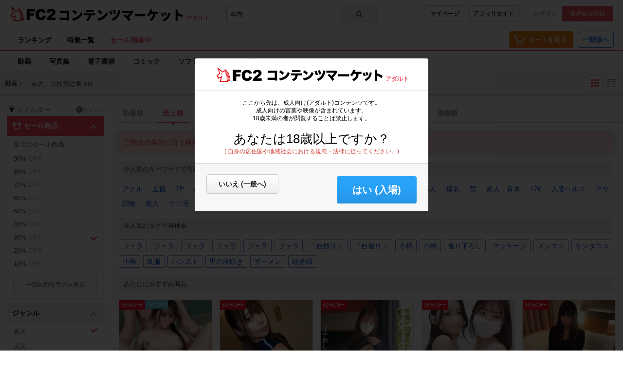

--- FILE ---
content_type: image/svg+xml
request_url: https://static.fc2.com/shared/images/footer/ASACP.svg
body_size: 8170
content:
<svg xmlns="http://www.w3.org/2000/svg" fill="currentColor" viewBox="0 0 64 32">
  <defs>
    <pattern id="asacp__b" width="1" height="1" patternContentUnits="objectBoundingBox">
      <use href="#asacp__a" transform="scale(.00833 .01667)"/>
    </pattern>
    <image id="asacp__a" width="120" height="60" data-name="logo_asacp_footer.png" href="[data-uri]" preserveAspectRatio="none"/>
  </defs>
  <path fill="url(#asacp__b)" d="M0 0h64v32H0z"/>
</svg>
